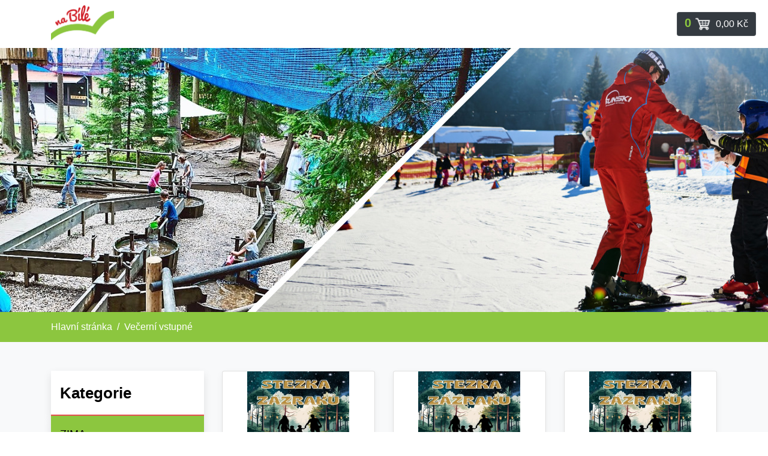

--- FILE ---
content_type: text/html; charset=UTF-8
request_url: https://eshop.nabile.cz/?kat=11-vecerni-vstupne
body_size: 4258
content:
<!doctype html>
<html lang="en">
<head>
	<meta charset="utf-8">
	<meta name="viewport" content="width=device-width, initial-scale=1, shrink-to-fit=no">
	<meta name="description" content="">
	<meta name="author" content="">
			<link rel="icon" type="image/png" href="https://eshop.nabile.cz/assets/images/logo-na-bile.png">
		<title>Večerní vstupné | Na Bílé</title>
		
	<link href="https://eshop.nabile.cz/assets/css/bootstrap.min.css" rel="stylesheet">
<link href="https://eshop.nabile.cz/assets/css/album.css?v=128" rel="stylesheet">
	<link href="https://eshop.nabile.cz/assets/css/eshop_custom.css?v=1768675786" rel="stylesheet">

<link href="https://eshop.nabile.cz/assets/css/kiosek_custom.css?v=1768675786" rel="stylesheet">

<script src="https://code.jquery.com/jquery-1.12.4.min.js" integrity="sha256-ZosEbRLbNQzLpnKIkEdrPv7lOy9C27hHQ+Xp8a4MxAQ=" crossorigin="anonymous"></script>

<link rel="stylesheet" href="https://cdnjs.cloudflare.com/ajax/libs/font-awesome/4.7.0/css/font-awesome.min.css">

<!--  Flatpicker Styles  -->
<link rel="stylesheet" href="https://cdnjs.cloudflare.com/ajax/libs/flatpickr/4.2.3/flatpickr.css">
<link rel="stylesheet" href="https://cdnjs.cloudflare.com/ajax/libs/flatpickr/4.2.3/themes/dark.css">
	<!-- Google Tag Manager --><script>(function(w,d,s,l,i){w[l]=w[l]||[];w[l].push({'gtm.start':new Date().getTime(),event:'gtm.js'});var f=d.getElementsByTagName(s)[0],j=d.createElement(s),dl=l!='dataLayer'?'&l='+l:'';j.async=true;j.src='https://www.googletagmanager.com/gtm.js?id='+i+dl;f.parentNode.insertBefore(j,f);})(window,document,'script','dataLayer','GTM-5CMCTN4');</script><!-- End Google Tag Manager -->
</head>

<body>
<header>
    <div class="collapse bg-dark" id="navbarHeader">
        <div class="container">
            <div class="row">
                <div class="col-lg-9 col-md-8">
                    <h4 class="text-white">Košík</h4>

                    
                    <div class="col-lg-12 col-md-12 col-sm-12 shopping-cart-box">
                                                    <div class="row">
                                <div class="col-lg-12 col-md-12 col-sm-12">
                                    Košík je prázdný
                                </div>
                            </div>
                        
                    </div>
                </div>
                <div class="col-lg-2 col-md-3 col-sm-3 offset-lg-1 offset-md-1">
                    <h4 class="text-white">&nbsp;</h4>
                    <ul class="list-unstyled cart-btn">
                                            </ul>
                </div>
            </div>
        </div>
    </div>
    <div class="navbar navbar-dark box-shadow">
        <div class="container d-flex justify-content-between">
            <a href="https://eshop.nabile.cz/" class="navbar-brand d-flex align-items-center">
									<img src="https://eshop.nabile.cz/assets/images/logo-na-bile.png" class="logo-na-bile">
																            </a>

                        <button class="navbar-toggler bg-dark btn-head-cart" type="button" data-toggle="collapse" data-target="#navbarHeader" aria-controls="navbarHeader" aria-expanded="false" aria-label="Toggle navigation">                
                <div class="header-card-count">0</div>
                <img src="https://eshop.nabile.cz/assets/images/shopping-cart-white.png" class="icon-cart" />
                <small class="header-card-price">0,00 Kč</small>
            </button>
        </div>
    </div>

</header>

<main role="main">
	<section class="text-center header-slide">
		<div class="container">


		</div>
	</section>
			<section class="navigate-box">
			<div class="container">
				<div class="row">
					<div class="col-12 navigate-item"><a href='https://eshop.nabile.cz/'>Hlavní stránka</a>&nbsp;&nbsp;/&nbsp;&nbsp;Večerní vstupné</div>
					<div class="col-12 ">
					</div>
				</div>
				<div class="row">
				</div>
			</div>
		</section>
	
	<div class="album py-5 bg-light">
		<div class="container">
			<div class="row">
									<div class="col-lg-3 col-md-3 col-sm-12 col-xs-12 menu-box-box">
						<div class="menu-box-title">
							Kategorie
						</div>
						<div class="menu-box">
																<a href="https://eshop.nabile.cz/?kat=12-zima" class="menu-item ">
										<div class="menu-div">ZIMA</div>
									</a>
																		<a href="https://eshop.nabile.cz/?kat=7-privatni-lekce-" class="menu-subitem menu-subitem-level-1 ">
											<div class="menu-subdiv menu-subdiv-level-1">Privátní lekce </div>
										</a>
																				<a href="https://eshop.nabile.cz/?kat=8-skupinova-privatni-lekce-" class="menu-subitem menu-subitem-level-1 ">
											<div class="menu-subdiv menu-subdiv-level-1">Skupinové lekce </div>
										</a>
																				<a href="https://eshop.nabile.cz/?kat=8-lyzarske-vybaveni" class="menu-subitem menu-subitem-level-1 ">
											<div class="menu-subdiv menu-subdiv-level-1">Lyžařské vybavení</div>
										</a>
																				<a href="https://eshop.nabile.cz/?kat=9-snowboardove-vybaveni" class="menu-subitem menu-subitem-level-1 ">
											<div class="menu-subdiv menu-subdiv-level-1">Snowboardové vybavení</div>
										</a>
																																		<a href="https://eshop.nabile.cz/?kat=11-leto" class="menu-item ">
										<div class="menu-div">LÉTO</div>
									</a>
																		<a href="https://eshop.nabile.cz/?kat=10-vstupne-" class="menu-subitem menu-subitem-level-1 ">
											<div class="menu-subdiv menu-subdiv-level-1">Celodenní vstupné</div>
										</a>
																				<a href="https://eshop.nabile.cz/?kat=9-3-hodinove-vstupne" class="menu-subitem menu-subitem-level-1 ">
											<div class="menu-subdiv menu-subdiv-level-1">3 hodinové vstupné</div>
										</a>
																				<a href="https://eshop.nabile.cz/?kat=11-vecerni-vstupne" class="menu-subitem menu-subitem-level-1 ">
											<div class="menu-subdiv menu-subdiv-level-1">Večerní vstupné</div>
										</a>
																				<a href="https://eshop.nabile.cz/?kat=10-atrakce" class="menu-subitem menu-subitem-level-1 ">
											<div class="menu-subdiv menu-subdiv-level-1">Tajemný příběh beskydského lesa</div>
										</a>
																															</div>
					</div>
					<div class="col-lg-9 col-md-9 col-sm-12 col-xs-12">
						<div class="row">
            <div class="col-md-4">

                        <a href="https://eshop.nabile.cz/detail/1109" class="cart-item-btn">
                <div class="card mb-4 box-shadow">
                    <div class="card-image">

													<img class="" src="https://mason.nabile.cz/assets/upload/products/images/1109/1753786382-Stezka zázraků (1) (1).png" alt="" style="max-width: 420px; max-height: 420px;" />
						

                    </div>

                    <div class="card-body card-body-list">
                        <h3 class="card-text" title="Stezka Zázraků">
                            STEZKA ZÁZRAKŮ - 1 OSOBA                        </h3>
                        <div class="d-flex justify-content-between align-items-center">
                            <div class="btn-group"></div>
                            <div class="card-price" style="">
                                od 139,00 Kč                            </div>
                        </div>
                    </div>
                </div>
            </a>
        </div>
            <div class="col-md-4">

                        <a href="https://eshop.nabile.cz/detail/287" class="cart-item-btn">
                <div class="card mb-4 box-shadow">
                    <div class="card-image">

													<img class="" src="https://mason.nabile.cz/assets/upload/products/images/287/1753785526-Stezka zázraků (1) (1).png" alt="" style="max-width: 420px; max-height: 420px;" />
						

                    </div>

                    <div class="card-body card-body-list">
                        <h3 class="card-text" title="VEČERNÍ VSTUP 1 DÍTĚ">
                            VEČERNÍ VSTUP 1 DÍTĚ                        </h3>
                        <div class="d-flex justify-content-between align-items-center">
                            <div class="btn-group"></div>
                            <div class="card-price" style="">
                                od 350,00 Kč                            </div>
                        </div>
                    </div>
                </div>
            </a>
        </div>
            <div class="col-md-4">

                        <a href="https://eshop.nabile.cz/detail/1073" class="cart-item-btn">
                <div class="card mb-4 box-shadow">
                    <div class="card-image">

													<img class="" src="https://mason.nabile.cz/assets/upload/products/images/1073/1753785496-Stezka zázraků (1) (1).png" alt="" style="max-width: 420px; max-height: 420px;" />
						

                    </div>

                    <div class="card-body card-body-list">
                        <h3 class="card-text" title="VEČERNÍ VSTUP 2 DĚTI">
                            VEČERNÍ VSTUP 2 DĚTI                        </h3>
                        <div class="d-flex justify-content-between align-items-center">
                            <div class="btn-group"></div>
                            <div class="card-price" style="">
                                od 570,00 Kč                            </div>
                        </div>
                    </div>
                </div>
            </a>
        </div>
            <div class="col-md-4">

                        <a href="https://eshop.nabile.cz/detail/285" class="cart-item-btn">
                <div class="card mb-4 box-shadow">
                    <div class="card-image">

													<img class="" src="https://mason.nabile.cz/assets/upload/products/images/285/1753785386-Stezka zázraků (1) (1).png" alt="" style="max-width: 420px; max-height: 420px;" />
						

                    </div>

                    <div class="card-body card-body-list">
                        <h3 class="card-text" title="VEČERNÍ VSTUP 3 DĚTI">
                            VEČERNÍ VSTUP 3 DĚTI                        </h3>
                        <div class="d-flex justify-content-between align-items-center">
                            <div class="btn-group"></div>
                            <div class="card-price" style="">
                                od 720,00 Kč                            </div>
                        </div>
                    </div>
                </div>
            </a>
        </div>
    
</div>
					</div>
				
			</div>
		</div>
	</div>


</main>

<input type="hidden" class="url" value="https://eshop.nabile.cz/"/>

<footer class="text-muted">
    <div class="container">
        <p class="float-right">
            <a href="#" class="to-up">
                <img class="" src="https://eshop.nabile.cz/assets/images/bila-arrow-up.png" alt="Bílá - nahoru" title="Bílá - nahoru"  />
            </a>
        </p>
        <p>
            <img src="https://eshop.nabile.cz/assets/images/logo.png" title="Mason" alt="Mason" style="height: 30px;">Mason
        </p>
        <br />
        <p class="footer-link">
            <a href="https://eshop.nabile.cz/kontakt">Kontakty</a>
            <a href="https://eshop.nabile.cz/obchodni-podminky">Obchodní podmínky</a>
            <a href="https://eshop.nabile.cz/obchodni-podminky#reklamace">Reklamace a vrácení</a>
            <a href="https://eshop.nabile.cz/obchodni-podminky#ochrana">Ochrana osobních údajů</a>

        </p>
        <!--<p>New to Bootstrap? <a href="../../">Visit the homepage</a> or read our <a href="../../getting-started/">getting started guide</a>.</p>-->
    </div>
</footer>

<div class="popup-background">
    <div class="popup">
        <div class="popup-title"></div>
        <div class="popup-body"></div>
        <div class="popup-footer">
            <button onclick="popupClose();">zavřít</button>
        </div>

    </div>
</div>
<style>
    .popup-background {
        display: none;
        position: fixed;
        width: 100%;
        height: 100%;
        background: #0000007a;
        top: 0px;
        left: 0px;
        z-index: 199;
    }
    .popup {
        display: none;
        position: absolute;
        width: 40%;
        height: 300px;
        background:#fff;
        top: calc(50% - 150px);
        left: 30%;
    }
    .popup .popup-title{ width: 100%; height: 49px; float:left; border-bottom: 1px solid #000; text-align: center; line-height: 49px; }
    .popup .popup-body{ width: 100%; height: 205px; float:left; text-align: center; margin: 10px 0px 0px 0px;}
    .popup .popup-footer{ width: 100%; height: 35px; float:left; }
    .popup .popup-footer button{
        background: #000; width: 100px; height: 34px; text-align: center; color: #fff; 
        border: 1px solid #000; 
        border-bottom: none;
        border-right: none;
        position: absolute; bottom: 0px; right: 0px; cursor:pointer;
    }
    .popup .popup-footer button:hover{background: #fff; color: #000;}

</style>

<script>
    function popupOpen() {
        $(".popup-background").show("fast");
        $(".popup").show("slow");
    }
    function popupClose() {
        $(".popup").hide("fast");
        $(".popup-background").hide("slow");
        popupTitle("");
        popupBody("");
    }
    function popupTitle(txt) {
        $(".popup .popup-title").html(txt);
    }
    function popupBody(txt) {
        $(".popup .popup-body").html(txt);
    }

    function removeCartItem(rowid) {
        /*AJAXAJAXAJAXAJAXAJAXAJAXAJAXAJAXAJAX*/
        var url = $(".url").val();
        $.ajax({
            url: url + '/cart/remove_cart_item/',
            type: 'post',
            data: {'rowid': rowid},
            dataType: 'json',
            success: function (json) {
                $(".cart-item-rowid-" + rowid).remove();
				reloadCartPrice();

				var countRow = $(".cart-item-rowid-items").length;
				if(countRow == 0){
					$(".cart-btn").hide();
					$(".btn-cart-next-step").hide();
				}
            },
            error: function (request, status, error) {
                console.log("error-eshop-cart-remove_cart_item");
            }
        });
        /*AJAXAJAXAJAXAJAXAJAXAJAXAJAXAJAXAJAX*/
    }

    function removeCartAllItem() {
        /*AJAXAJAXAJAXAJAXAJAXAJAXAJAXAJAXAJAX*/
        var url = $(".url").val();
        $.ajax({
            url: url + '/cart/remove_all_cart_item/',
            type: 'post',
            dataType: 'json',
            success: function (json) {
                $(".cart-item-rowid").remove();
				reloadCartPrice();
            },
            error: function (request, status, error) {
                console.log("error-eshop-cart-remove_all_cart_item");
            }
        });
        /*AJAXAJAXAJAXAJAXAJAXAJAXAJAXAJAXAJAX*/
    }

	function changeCartItemCount(newqty, rowid){
		if(newqty != 0){
		/*AJAXAJAXAJAXAJAXAJAXAJAXAJAXAJAXAJAX*/
		var url = $(".url").val();
		$.ajax({
			url: url + '/cart/update_cart_item_count/',
			type: 'post',
			data: {'newqty': newqty, 'rowid': rowid},
			dataType: 'json',
			success: function (json) {
				reloadItemPrice(rowid);
				reloadCartPrice();
			},
			error: function (request, status, error) {
				console.log("error-eshop-cart-update_cart_item_count");
			}
		});
		/*AJAXAJAXAJAXAJAXAJAXAJAXAJAXAJAXAJAX*/
		}else{
			removeCartItem(rowid)
		}
	}

	function reloadItemPrice(rowid){
		/*AJAXAJAXAJAXAJAXAJAXAJAXAJAXAJAXAJAX*/
		var url = $(".url").val();
		$.ajax({
			url: url + '/eshop/ajax_reload_item_price/',
			type: 'post',
			data: {'rowid': rowid},
			dataType: 'json',
			success: function (json) {
				$('.cart-head-price-'+rowid).html(json.itemPrice);
			},
			error: function (request, status, error) {
				console.log("error-eshop-ajax_reload_cart");
			}
		});
		/*AJAXAJAXAJAXAJAXAJAXAJAXAJAXAJAXAJAX*/
	}

	function reloadCartPrice(){
		/*AJAXAJAXAJAXAJAXAJAXAJAXAJAXAJAXAJAX*/
		var url = $(".url").val();
		$.ajax({
			url: url + '/eshop/ajax_reload_cart/',
			type: 'post',
			dataType: 'json',
			success: function (json) {
				$('.header-card-count').html(json.totalItems);
				$('.header-card-price').html(json.totalPrice);
				$('.checkout-price-total').html(json.totalPrice);

			},
			error: function (request, status, error) {
				console.log("error-eshop-ajax_reload_cart");
			}
		});
		/*AJAXAJAXAJAXAJAXAJAXAJAXAJAXAJAXAJAX*/
	}

    $(".cart-item-qty").change(function () {
        var qty = $(this).val();
        var rowId = $(this).data("rowid");
        qty = parseInt(qty);
        if (qty == 0) {
            if (confirm('Nastavením počtu na 0 dojde k smazání položky v košíků.')) {
                updateQty(rowId, qty);
                $(".cart-item-rowid-" + rowId).remove();
            } else {
                $(this).val(1);
                updateQty(rowId, 1);
            }
        } else {
            updateQty(rowId, qty);
        }

    });
    function updateQty(rowId, qty)
    {
        /*AJAXAJAXAJAXAJAXAJAXAJAXAJAXAJAXAJAX*/
        var url = $(".url").val();
        $.ajax({
            url: url + '/cart/update_qty_cart_item/',
            type: 'post',
            data: {'rowid': rowId, 'qty': qty},
            dataType: 'json',
            success: function (json) {
//                $(".cart-item-rowid-" + rowId).remove();
            },
            error: function (request, status, error) {
                console.log("error-eshop-cart-remove_cart_item");
            }
        });
        /*AJAXAJAXAJAXAJAXAJAXAJAXAJAXAJAXAJAX*/
    }



    $(document).ready(function () {
        var idleInterval = setInterval(timerCheckReservation, 15000); // 60000 = 1 minute
        idleTime = 0;
        //Zero the idle timer on mouse movement.
        $(this).mousemove(function (e) {
            idleTime = 0;
        });
        $(this).keypress(function (e) {
            idleTime = 0;
        });

    });

    //after every one minute this function will call          
    function timerCheckReservation() {

        /*AJAXAJAXAJAXAJAXAJAXAJAXAJAXAJAXAJAX*/
        var url = $(".url").val();
        $.ajax({
            url: url + 'eshop/control_eshop_item',
            type: 'post',
//            data: {'value': vl},
            dataType: 'json',
            success: function (json) {
                if (json.isDeleteProduct) {
                    popupOpen();
                    popupTitle("Vaše rezervace vypršela.");
                    popupBody("Tyto produkty byly odstraněny z košíku:<br />"+json.deleteProducts);
                }
            },
            error: function (request, status, error) {
                console.log("error-eshop-eshop-check_is_free_time");
            }
        });
        /*AJAXAJAXAJAXAJAXAJAXAJAXAJAXAJAXAJAX*/
    }
</script>
<!-- Google Tag Manager (noscript) -->

<noscript><iframe src="https://www.googletagmanager.com/ns.html?id=GTM-5CMCTN4"

height="0" width="0" style="display:none;visibility:hidden"></iframe></noscript>

<!-- End Google Tag Manager (noscript) --><script src="https://eshop.nabile.cz/assets/js/vendor/popper.min.js?v=128"></script>
<script src="https://eshop.nabile.cz/assets/js/bootstrap.min.js?v=128"></script>
<script src="https://eshop.nabile.cz/assets/js/vendor/holder.min.js?v=128"></script>

<script src="https://cdnjs.cloudflare.com/ajax/libs/jquery/3.2.1/jquery.min.js"></script>
<!--  Flatpickr  -->
<script src="https://cdnjs.cloudflare.com/ajax/libs/flatpickr/4.2.3/flatpickr.js"></script>
<script src="https://npmcdn.com/flatpickr/dist/l10n/cs.js"></script>

<script src="https://eshop.nabile.cz/assets/js/eshop_custom.js?v=1768675786"></script>

<script>
</script>

</body>
</html>


--- FILE ---
content_type: text/html; charset=UTF-8
request_url: https://eshop.nabile.cz/eshop/check_is_free_time
body_size: 1312
content:

<div style="border:1px solid #990000;padding-left:20px;margin:0 0 10px 0;">

<h4>A PHP Error was encountered</h4>

<p>Severity: Notice</p>
<p>Message:  Undefined index: idproduct</p>
<p>Filename: controllers/Eshop.php</p>
<p>Line Number: 877</p>


	<p>Backtrace:</p>
	
		
	
		
	
		
			<p style="margin-left:10px">
			File: /data/web/virtuals/208448/virtual/www/subdom/eshop/application/controllers/Eshop.php<br />
			Line: 877<br />
			Function: _error_handler			</p>

		
	
		
	
		
			<p style="margin-left:10px">
			File: /data/web/virtuals/208448/virtual/www/subdom/eshop/index.php<br />
			Line: 315<br />
			Function: require_once			</p>

		
	

</div>
<div style="border:1px solid #990000;padding-left:20px;margin:0 0 10px 0;">

<h4>A PHP Error was encountered</h4>

<p>Severity: Notice</p>
<p>Message:  Undefined index: date</p>
<p>Filename: controllers/Eshop.php</p>
<p>Line Number: 879</p>


	<p>Backtrace:</p>
	
		
	
		
	
		
			<p style="margin-left:10px">
			File: /data/web/virtuals/208448/virtual/www/subdom/eshop/application/controllers/Eshop.php<br />
			Line: 879<br />
			Function: _error_handler			</p>

		
	
		
	
		
			<p style="margin-left:10px">
			File: /data/web/virtuals/208448/virtual/www/subdom/eshop/index.php<br />
			Line: 315<br />
			Function: require_once			</p>

		
	

</div>
<div style="border:1px solid #990000;padding-left:20px;margin:0 0 10px 0;">

<h4>A PHP Error was encountered</h4>

<p>Severity: Notice</p>
<p>Message:  Undefined index: variant</p>
<p>Filename: controllers/Eshop.php</p>
<p>Line Number: 880</p>


	<p>Backtrace:</p>
	
		
	
		
	
		
			<p style="margin-left:10px">
			File: /data/web/virtuals/208448/virtual/www/subdom/eshop/application/controllers/Eshop.php<br />
			Line: 880<br />
			Function: _error_handler			</p>

		
	
		
	
		
			<p style="margin-left:10px">
			File: /data/web/virtuals/208448/virtual/www/subdom/eshop/index.php<br />
			Line: 315<br />
			Function: require_once			</p>

		
	

</div>
<div style="border:1px solid #990000;padding-left:20px;margin:0 0 10px 0;">

<h4>A PHP Error was encountered</h4>

<p>Severity: Notice</p>
<p>Message:  Trying to get property 'eshop_sale_type' of non-object</p>
<p>Filename: controllers/Eshop.php</p>
<p>Line Number: 892</p>


	<p>Backtrace:</p>
	
		
	
		
	
		
			<p style="margin-left:10px">
			File: /data/web/virtuals/208448/virtual/www/subdom/eshop/application/controllers/Eshop.php<br />
			Line: 892<br />
			Function: _error_handler			</p>

		
	
		
	
		
			<p style="margin-left:10px">
			File: /data/web/virtuals/208448/virtual/www/subdom/eshop/index.php<br />
			Line: 315<br />
			Function: require_once			</p>

		
	

</div>
<div style="border:1px solid #990000;padding-left:20px;margin:0 0 10px 0;">

<h4>A PHP Error was encountered</h4>

<p>Severity: Notice</p>
<p>Message:  Trying to get property 'id_activity' of non-object</p>
<p>Filename: controllers/Eshop.php</p>
<p>Line Number: 893</p>


	<p>Backtrace:</p>
	
		
	
		
	
		
			<p style="margin-left:10px">
			File: /data/web/virtuals/208448/virtual/www/subdom/eshop/application/controllers/Eshop.php<br />
			Line: 893<br />
			Function: _error_handler			</p>

		
	
		
	
		
			<p style="margin-left:10px">
			File: /data/web/virtuals/208448/virtual/www/subdom/eshop/index.php<br />
			Line: 315<br />
			Function: require_once			</p>

		
	

</div>
<div style="border:1px solid #990000;padding-left:20px;margin:0 0 10px 0;">

<h4>A PHP Error was encountered</h4>

<p>Severity: Warning</p>
<p>Message:  Cannot modify header information - headers already sent by (output started at /data/web/virtuals/208448/virtual/www/subdom/eshop/system/core/Exceptions.php:271)</p>
<p>Filename: core/Common.php</p>
<p>Line Number: 570</p>


	<p>Backtrace:</p>
	
		
	
		
	
		
	
		
	
		
	
		
	
		
	
		
	
		
			<p style="margin-left:10px">
			File: /data/web/virtuals/208448/virtual/www/subdom/eshop/application/models/Job_model.php<br />
			Line: 141<br />
			Function: get			</p>

		
	
		
			<p style="margin-left:10px">
			File: /data/web/virtuals/208448/virtual/www/subdom/eshop/application/controllers/Eshop.php<br />
			Line: 893<br />
			Function: check_time_is_free_for_eshop			</p>

		
	
		
	
		
			<p style="margin-left:10px">
			File: /data/web/virtuals/208448/virtual/www/subdom/eshop/index.php<br />
			Line: 315<br />
			Function: require_once			</p>

		
	

</div><!DOCTYPE html>
<html lang="en">
<head>
<meta charset="utf-8">
<title>Database Error</title>
<style type="text/css">

::selection { background-color: #E13300; color: white; }
::-moz-selection { background-color: #E13300; color: white; }

body {
	background-color: #fff;
	margin: 40px;
	font: 13px/20px normal Helvetica, Arial, sans-serif;
	color: #4F5155;
}

a {
	color: #003399;
	background-color: transparent;
	font-weight: normal;
}

h1 {
	color: #444;
	background-color: transparent;
	border-bottom: 1px solid #D0D0D0;
	font-size: 19px;
	font-weight: normal;
	margin: 0 0 14px 0;
	padding: 14px 15px 10px 15px;
}

code {
	font-family: Consolas, Monaco, Courier New, Courier, monospace;
	font-size: 12px;
	background-color: #f9f9f9;
	border: 1px solid #D0D0D0;
	color: #002166;
	display: block;
	margin: 14px 0 14px 0;
	padding: 12px 10px 12px 10px;
}

#container {
	margin: 10px;
	border: 1px solid #D0D0D0;
	box-shadow: 0 0 8px #D0D0D0;
}

p {
	margin: 12px 15px 12px 15px;
}
</style>
</head>
<body>
	<div id="container">
		<h1>A Database Error Occurred</h1>
		<p>Error Number: 1064</p><p>You have an error in your SQL syntax; check the manual that corresponds to your MariaDB server version for the right syntax to use near 'OR `id_activity` = 544)' at line 4</p><p>SELECT *
FROM `job_registration`
WHERE `start_date` = ' 00:00:00'
AND (`id_activity` =  OR `id_activity` = 544)</p><p>Filename: models/Job_model.php</p><p>Line Number: 141</p>	</div>
</body>
</html>

--- FILE ---
content_type: text/css
request_url: https://eshop.nabile.cz/assets/css/album.css?v=128
body_size: 144
content:
:root {
  --jumbotron-padding-y: 3rem;
}

.jumbotron {
  padding-top: var(--jumbotron-padding-y);
  padding-bottom: var(--jumbotron-padding-y);
  margin-bottom: 0;
  background-color: #fff;
}
@media (min-width: 768px) {
  .jumbotron {
    padding-top: calc(var(--jumbotron-padding-y) * 2);
    padding-bottom: calc(var(--jumbotron-padding-y) * 2);
  }
}

.jumbotron p:last-child {
  margin-bottom: 0;
}

.jumbotron-heading {
  font-weight: 300;
}

.jumbotron .container {
  max-width: 40rem;
}

footer {
  padding-top: 3rem;
  padding-bottom: 3rem;
}

footer p {
  margin-bottom: .25rem;
}

.box-shadow { box-shadow: 0 .25rem .75rem rgba(0, 0, 0, .05); }


--- FILE ---
content_type: text/css
request_url: https://eshop.nabile.cz/assets/css/eshop_custom.css?v=1768675786
body_size: 3293
content:
body{
    font-family: Arial,sans-serif;
}
.logo-na-bile,
.logo-sunski{
    height: 70px;
    /*margin: 15px 0px;*/
}

.navbar{
    padding-top: 0px !important;
    padding-bottom: 0px !important;
}

/*.navbar-dark{
    display: none;
}*/

.header-slide{
    position: relative;
    color: #fff !important;
    background-image: URL('../images/main-img-2.jpg');
    background-position: center center;
    background-repeat: no-repeat;
    background-color: #8cc63f;
    height: 440px;
}

.logo-box{
    position: absolute;
    top: 20px;
    left: 20px;
    width: 133px;
    height: 133px;
    border-radius: 50%;
    border: 10px solid #8cc63f;
    background: #fff;
    margin: auto auto;
}
.logo-box-img{
    width: 86px;
    height: auto;
    margin: 29px auto 0px auto;
}

@media only screen and (max-device-width : 1100px) {

    .header-slide{
        color: #fff !important;
        background-image: URL('../images/main-mobile.jpg');
        background-position: center center;
        background-repeat: no-repeat;
        background-color: #8cc63f;
        height: 500px;
    }

    .logo-box{
        display: none;
    }
}

.btn-head-cart{
    position: absolute;
    top: 20px;
    right: 20px;
    line-height: 20px;
    color: #8cc63f !important;
    font-weight: 600;
    background: #fff;
}
.btn-head-cart small{
    color: #fff !important;
}
.btn-head-cart .reservation-box{
    width: 100%;
    height: 50px;
    font-size:12px;
}
.icon-cart{
    width: 30px;
    height: 30px;
    color: #838487;
}
.shopping-cart-box{
    color: #fff;
}
.header-card-count{
    float: left;
    height: 28px;
    line-height: 27px;
    margin: 0px 5px 0px 0px;
}
.header-card-price{
    color: #fff;
}
.cart-item-rowid{
    margin: 0px 0px 3px 0px;
    border-bottom: 1px solid #fff;
}
.cart-item-rowid input{
    width: 80px;
    height: 25px;  
    border: none;
}
.btn-cart-item-remove{
    width: 25px;
    height: 25px;
    line-height: 25px;
    padding: 0px 0px 0px 0px;
    margin: -5px 0px 0px 0px;
}
.cart-function-btn{
    width: 100%;
    margin: 0px 0px 5px 0px;
    padding: 2px 0px;
}
.card-image{
    width: 100%;
    /*height: 258px;*/    
    position: relative;
    overflow: hidden;
	text-align: center;
}
    .card-image img{
        width: auto;
		margin: 0px auto 0px auto;
        height: 170px;
}
.card-body{
    padding: 1.25rem 0px !important;
}
.card-body-list{
    height: 145px !important;
    padding: 1rem !important;
}
.card-body-list .card-text{ font-size: 1.25rem !important; line-height: 1.2 !important; }

.card-body-list .d-flex{
    bottom: 1rem;
    position: absolute;
    width: calc(100% - 2.5rem);
}
.card-body-list .card-price{
    float: right;
}
.cart-item-btn{
    color: #000;
}
.cart-item-btn:hover{
    color: #000;
    text-decoration: none;
}
.cart-item-btn:hover .card-body-list {
    background: #8cc63f30;
}

@media screen and (max-width: 991px) {
    .cart-head-name{
        width: 50%;
        overflow: hidden; 
        white-space: nowrap;
        text-overflow: ellipsis;
    }
    .cart-head-qty{
        width: 20%;
    }
    .cart-head-price{
        width: 30%;
    }
    .cart-head-remove{
        width: 100%;
        text-align: right;
    }
    .cart-head-rent-detail{
        display: none;
    }
}
/*==================S:checkout=====================*/
.checkout-cart-line{
    width: 100%;
    height: 50px;
    background: #8cc63f;
    margin: 0px 0px 30px 0px;
    text-align: center;
}
.step{
    width: 25%;
    height: 50px;
    line-height: 50px;
    text-align: center;
    float: left;
}
.step-active{
    background: #76b91d;
}
.step .number{
    margin: 5px 5px 5px 0px;
    width: 40px;
    height: 40px;
    line-height: 40px;
    background: RGBA(255,255,255,0.5);
    border-radius: 20px;
    display: inline-block;
}

@media screen and (max-width: 991px) {
    .checkout-cart-line .step span{
        display: none;
    }
}

.checkout-box{
    color: #000;
}
.checkout-box hr{
    width: 100%;
    height: 1px;
    background: #343a40;    
}
.checkout-box .cart-item-rowid{
    margin: 5px 0px 5px 0px;
    padding: 0px 0px 5px 0px;
    border-bottom: 1px solid #000;
}
.checkout-transport-box, 
.checkout-ship-box{
    border-radius: 10px;
    border: 1px solid #343a40;
    margin: 0px 0px 20px 0px;
}
.checkout-transport-box ul, 
.checkout-ship-box ul{
    margin: 10px 0px 10px 20px;
    padding: 0px 0px 0px 0px;
}
.checkout-transport-box ul li label, 
.checkout-ship-box ul li label{
    margin: 3px 0px 3px 0px;
    padding: 0px 0px 0px 0px;
}
.btn-cart-prev-step{
    float: left;
}
.btn-cart-next-step{
    float: right;
}

.checkout-box hr {
    width: 100%;
    height: 1px;
    background: #343a40;
}

@media screen and (max-width: 991px) {

    .cart-checkout-row{
        margin: 0px;
        padding: 0px;
    }

    .cart-checkout-name{
        margin: 0px;
        padding: 0px;
        overflow: hidden; 
        white-space: nowrap;
        text-overflow: ellipsis;
        font-size: 14px;
    }
    .cart-checkout-qty{
        text-align: center;
        margin: 0px;
        padding: 0px;
        font-size: 14px;
    }
    .cart-checkout-reservation{
        margin: 0px;
        padding: 0px;
        font-size: 14px;
        text-align: center;
    }
    .cart-checkout-subtotal{
        margin: 0px;
        padding: 0px;
        text-align: right;
        font-size: 14px;
        text-align: center;
    }
    .cart-checkout-remove{
        margin: 0px;
        padding: 0px;
    }
}
/*==================K:checkout=====================*/

/*==================S:rekapitulace=====================*/
.recapitulation-item{
    width: 95%;
    margin: 0px 0px 0px 5%;
}
.recapitulation-name,
.recapitulation-name-ship,
.recapitulation-name-pay{
    float:left;
    width: 70%;
    text-align: left;
}
.recapitulation-price,
.recapitulation-price-ship,
.recapitulation-price-pay{
    float:left;
    width: 30%;
    text-align: right;
}
.recapitulation-label-ship,
.recapitulation-label-pay{
    float:left;
    width: 100%;
    font-weight: 600;
    text-align: left;
    margin: 10px 0px 0px 0px;
}

.recapitulation-name-total{
    float:left;
    width: 70%;
    font-weight: 600;
    text-align: left;
    margin: 10px 0px 0px 0px;
}
.recapitulation-price-total{
    float:left;
    width: 30%;
    font-weight: 600;
    text-align: right;
    margin: 10px 0px 0px 0px;
}

/*==================K:rekapitulace=====================*/

.form-label{
    width: 100%;
    font-weight: 600;
    text-transform: uppercase;
    margin: 0px 0px 0px 0px;
}
.form-label.variant span{
	text-transform: none;
	font-weight: 400;
	font-size: 14px;
}
.form-select{
    width: 100%;
    color: #838487;
    border-color: #c9cbd2;
    margin: 0px 0px 15px 0px;
    border: 2px solid;
    padding: 0.493em 1.1em;
    padding-right: 3em !important;
    -webkit-box-sizing: border-box;
    -moz-box-sizing: border-box;
    -ms-box-sizing: border-box;
    box-sizing: border-box;
}

.all-rent{
    display:none;
}
.validation-error{
    color: #f00;
    font-weight: 600;
    margin: 0px 0px 20px 0px;
}
.validation-error p{
    padding: 0px 0px 0px 0px;
    margin: 0px 0px 0px 0px;
    font-size: 14px;
}
.check-result{
    color: #f00;
    font-weight: 600;
    font-size: 16px;
    padding: 10px 0px 25px 0px;
}
.btn-free-times{
    display: none;
}

.to-up,
.to-up:hover{
    color: #fff;
    width: 45px;
    height: 45px;
    line-height: 42px;
    border-radius: 50%;
    background: #55646c;
    display: block;
    font-size: 12px;
    text-transform: uppercase;
    text-decoration: none;
    text-align: center;
    transition: 0.4s;
}
.to-up:hover{
    background: #8cc63f;
}

.to-up img{
    width: 30px;
    height: auto;
}

.btn-success {
    color: #fff;
    background-color: #8cc63f !important;
    border-color: #76b91d !important;
    transition: 0.4s !important;
}

.footer-link{
    text-align: center;
}
.footer-link a{
    font-size: 14px;
    padding: 0px 10px;
    color: #6c757d;
}
.footer-link a:hover{
    text-decoration: underline;
}
/*======================================*/
.navigate-box{
    width: 100%;
    height: 50px;
    line-height: 50px;
    background: #8cc63f;
    font-size: 1rem;
    font-weight: 400;
    color: #fff;
}
.navigate-box a{
    color: #fff;
}
.navigate-box a:hover{
    text-decoration: underline;
}
/*======================================*/

.menu-box-box{
    /*background: #fff;*/
    /*padding: 0px 0px 0px 0px;*/
    margin: 0px 0px 15px 0px !important;
}

.menu-box-title{
    /*background: #8cc63f;*/
    background: #fff;
    float: left;
    width: 100%;
    height: 75px;
    line-height: 75px;
    padding: 0px 15px 0px 15px;
    color: #000;
    font-size: 1.6rem;
    font-weight: 700;
    border-bottom: 2px solid #e75152;
    box-shadow: 0 6px 13px rgba(0,0,0,.1);
}
.menu-box{
    background: #fff;
    width: 100%;
    height: auto;
    float: left;
    padding: 0px 0px 15px 0px;
    box-shadow: 0 6px 13px rgba(0,0,0,.1);
}
.menu-box .menu-item{
	width: 100%;
	height: 60px;
	float: left;
	background: #8cc63f;
}
.menu-box .menu-subitem{
	width: 100%;
	height: 40px;
	float: left;
	border-bottom: 1px solid #fff;
}
.menu-box .menu-item .menu-div{
	float: left;
	width: 100%;
	height: 60px;
	line-height: 60px;
	padding: 0px 15px;
	color: #000;
	font-size: 1.1rem;
	font-weight: 400;
	text-decoration: none;
	transition: 0.4s;
	/*font-family: Arial,sans-serif;*/
}
.menu-box .menu-subitem .menu-subdiv{
	float: left;
	width: 100%;
	height: 40px;
	line-height: 40px;
	padding: 0px 5px 0px 10px;
	color: #000;
	font-size: 1.0rem;
	font-weight: 400;
	text-decoration: none;
	transition: 0.4s;
	/*font-family: Arial,sans-serif;*/
}
.menu-box .menu-subitem .menu-subdiv-level-2{
	float: left;
	width: 100%;
	height: 40px;
	line-height: 40px;
	padding: 0px 5px 0px 25px;
	color: #000;
	font-size: 1.0rem;
	font-weight: 400;
	text-decoration: none;
	transition: 0.4s;
	/*font-family: Arial,sans-serif;*/
}
.menu-box .menu-subitem-level-1{
	-webkit-box-shadow: inset 0px 15px 20px -20px rgba(0,0,0,0.75);
	-moz-box-shadow: inset 0px 15px 20px -20px rgba(0,0,0,0.75);
	box-shadow: inset 0px 15px 20px -20px rgba(0,0,0,0.75);
}

.menu-box .menu-item:hover .menu-div,
.menu-box .menu-item.active .menu-div,
.menu-box .menu-subitem:hover .menu-subdiv,
.menu-box .menu-subitem.active .menu-subdiv,
.menu-box .menu-subitem:hover .menu-subdiv-level-2,
.menu-box .menu-subitem.active .menu-subdiv-level-2{
    background: #8cc63f;
    color: #fff;
}
.covid-safety{
    text-align: center;
}
.covid-safety img{
    margin: 50px 0px 0px 0px;
    width: 60%;
}

.contact,
.contact-map{
    width: 100%;
    float: left;
}
.contact{
    margin: 0px 0px 50px 0px;
}
.contact a,
.contact a:hover{
    color: #000;
    text-decoration: underline;
}
.contact-map img{
    width: 100%;
}

.skill-description{
    display: none;
}
.delete-item{
    text-decoration: line-through;
}

/*=====================================*/
/*S:sail box*/

.sail-box{
    width: 100%;
    float: left;
    margin: 0px 0px 0px 0px;
}

.sail-box .line-label{
    width: 100%;
    height: 40px;
    border: 1px solid #55646c;
    float: left;
}
.sail-box .line-label .day-label{
    width: 14%;
    height: 40px;
    background: #fff;
    float: left;
}
.sail-box .line-label .hour-10-label,
.sail-box .line-label .hour-11-label{
    width: 43%;
    height: 40px;
    line-height: 40px;
    background: #55646c;
    color: #fff;
    float: left;
    text-align: center
}
.sail-box .line{
    width: 100%;
    height: 40px;
    float: left;
}
.sail-box .line .day{
    width: 8%;
    height: 40px;
    line-height: 40px;
    color: #fff;
    background: #55646c;
    float: left;
    text-align: center;
    font-size: 14px;
    padding: 0px 0px 0px 0px;
    border-bottom: 1px solid #ec5959;
}
.sail-box .line .hour-later{
    width: 86%;
    height: 40px;
    line-height: 40px;
    text-align: center;
    background: #9ca5aa;
    color: #fff;
    float: left;
    border-bottom: 1px solid #ec5959;
    border-right: 1px solid #ec5959;
}


.sail-box .line .hour-line{
    width: 92%;
    height: 40px;
    float: left;
}

.sail-box .line .hour-1{    width: 92%;}
.sail-box .line .hour-2{    width: 46%;}
.sail-box .line .hour-3{    width: 30.666%;}
.sail-box .line .hour-4{    width: 23%;}
.sail-box .line .hour-5{    width: 18.4%;}
.sail-box .line .hour-6{    width: 15.333%;}
.sail-box .line .hour-7{    width: 13.142%;}
.sail-box .line .hour-8{    width: 11.5%;}
.sail-box .line .hour-9{    width: 10.223%;}
.sail-box .line .hour-10{    width: 9.2%;}
.sail-box .line .hour-11{    width: 8.36%;}
.sail-box .line .hour-12{    width: 7.667%;}
.sail-box .line .hour-13{    width: 7.076%;}
.sail-box .line .hour-14{    width: 6.571%;}


.sail-box .line .hour-line .hour-1{    width: 100%;}
.sail-box .line .hour-line .hour-2{    width: 50%;}
.sail-box .line .hour-line .hour-3{    width: 33.334%;}
.sail-box .line .hour-line .hour-4{    width: 25%;}
.sail-box .line .hour-line .hour-5{    width: 20%;}
.sail-box .line .hour-line .hour-6{    width: 16.667%;}
.sail-box .line .hour-line .hour-7{    width: 14.286%;}
.sail-box .line .hour-line .hour-8{    width: 12.5%;}
.sail-box .line .hour-line .hour-9{    width: 11.111%;}
.sail-box .line .hour-line .hour-10{    width: 10%;}
.sail-box .line .hour-line .hour-11{    width: 9.091%;}
.sail-box .line .hour-line .hour-12{    width: 8.334%;}
.sail-box .line .hour-line .hour-13{    width: 7.692%;}
.sail-box .line .hour-line .hour-14{    width: 7.143%;}


.sail-box .line .hour{
    height: 40px;
    background: #fff;
    float: left;
    border-bottom: 1px solid #ec5959;
}
.sail-box .line .hour-10{
    /*border-right: 1px solid #ec5959;*/
}
.sail-box .line .hour-11{
    /*border-left: 1px solid #ec5959;*/
}
.sail-box .line .hour .minute{
    width: 50%;
    height: 40px;
    border-right: 1px solid #ec5959;        
    float: left;
    position: relative;
    line-height: 1.1;
}
.sail-box .line .hour .minute-100{
    width: 100%;
    height: 40px;
}
.sail-box .line .hour .minute:first-child{
    /*border-left: 1px solid #ec5959;*/      
}
.sail-box .line .hour .minute .time,
.sail-box .line .hour .minute .sel,
.sail-box .line .hour .minute .selected,
.sail-box .line .hour .minute .occupied,
.sail-box .line .hour .minute .occupied-show{
    text-align: center;
    width: 100%;
    height: 100%;
}  
.sail-box .line .hour .minute .time{        
    color: #000;
    text-align: center;
    font-size: 12px;
    position: absolute;
    top: 0px;
    left: 0px;
    line-height: 40px;
    padding: 0px 0px 0px 0px;
    z-index: 50;
}
.sail-box .line .hour .minute-100 .time{
    line-height: 40px;
}
.sail-box .line .hour .minute .sel{
    line-height: 40px;
    display: none;
    color: #fff;
    background: #ec5959;
    position: absolute;
    top: 0px;
    left: 0px;
    z-index: 80;
    font-size: 14px;
}
.sail-box .line .hour .minute-100 .sel{
    line-height: 40px;
}
.sail-box .line .hour .minute:hover .sel{
    display: block;
    cursor: pointer;
}
.sail-box .line .hour .minute .selected,
.sail-box .line .hour .minute .occupied,
.sail-box .line .hour .minute .occupied-show{
    display: none;
    color: #fff;
    background: #ec5959;
    position: absolute;
    top: 0px;
    left: 0px;
    z-index: 100;
    font-size: 12px;
    padding: 8px 0px 0px 0px;
    height: 39px;
    line-height: 1.1;
}
.sail-box .line .hour .minute .selected{
	line-height: 1.1;
}

.sail-box .line .hour .minute-100 .selected,
.sail-box .line .hour .minute-100 .occupied,
.sail-box .line .hour .minute-100 .occupied-show{
/*    height: 19px;
    line-height: 19px;*/
    padding: 0px;
    color: #737070;
}
.sail-box .line .hour .minute .occupied,
.sail-box .line .hour .minute .occupied-show{
    background: #9ca5aa;
}
.sail-box .line .hour .minute .occupied.show,
.sail-box .line .hour .minute .occupied-show{
    display: block;
}





@media screen and (max-width: 991px) {
    .sail-box-date{
        width: 100%;
        height: auto;
    }
    .sail-box-date a{
        width: 100%;
    }
    .sail-box-date a div{
        width: 100%;
        margin: 0px 0px 0px 0px;
    }
 
    .sail-box-date form{
        width: 100%;
    }
    .sail-box-date form input{
        width: 100%;
        padding: 0px 0px 0px 0px;
        margin: 0px 0px 0px 0px;
    }    
    
.sail-box{
    margin: 0px 0px 10px 0px;
}

.sail-box .line-label .day-label{
    width: 100%;
}
.sail-box .line-label .hour-10-label,
.sail-box .line-label .hour-11-label{
    width: 100%;
}
.sail-box .line{
    width: 100%;
    height: auto;
}
.sail-box .line .day{
    width: 100%;
}
.sail-box .line .hour-later{
    display: none
}
.sail-box .line .hour-10,
.sail-box .line .hour-11{
    width: 100%;
}
.sail-box .line .hour .minute:first-child{
    border-left: 1px solid #ec5959;
}
    
}
/*K::sail box*/
/*=====================================*/


.eshop-planing-box{
	background: rgb(248,249,250);
	background: linear-gradient(180deg, rgba(248,249,250,1) 0%, rgba(255,255,255,1) 30%);
	margin: 0px 0px 10px 0px;
}
.eshop-planing-name{
	width: 100%;
	font-weight: 600;
	margin: 20px 0px 20px 0px;
	padding: 0px 0px 0px 15px;
	border-bottom: 2px solid #000;
	height: 40px;
	display: flex;
	box-sizing: border-box;
}
.eshop-planing-name .title-box{
	width: 20%;
	height: 40px;
	line-height: 40px;
	text-transform: uppercase;
}
.eshop-planing-name .description-box{
	width: 75%;
	height: 40px;
}
.eshop-planing-name .description-box div{
	width: 33%;
	height: 20px;
	line-height: 20px;
	float: left;
	font-size: 14px;
	font-weight: 400;
}
.eshop-planing-part-left{
	width: 30%;
}
.eshop-planing-name .close-box{
	width: 5%;
	height: 40px;
	line-height: 40px;
	text-align: center;
	background: #000;
	color: #fff;
	display: none;
	cursor: pointer;
}
.eshop-planing-part-right{
	width: 70%;
	display: flex;
	box-sizing: border-box;
}
.eshop-planing-part-right ul{
	padding: 20px 0px 0px 0px;
}
.eshop-planing-part-full{
	width: 100%;
}
.btn-planing-next-lesson{
	margin: 10px 0px 30px 0px;
	float: right;
}


--- FILE ---
content_type: text/css
request_url: https://eshop.nabile.cz/assets/css/kiosek_custom.css?v=1768675786
body_size: 773
content:
.logo-na-bile{
    height: 70px;
    /*margin: 15px 0px;*/
}

/*.header-slide{
    color: #fff !important;
    background-image: URL('../images/main4.jpg');
    background-position: center center;
    background-repeat: no-repeat;
    background-color: #8cc63f;
    height: 500px;
}

.logo-box{
    width: 200px;
    height: 200px;
    border-radius: 50%;
    border: 10px solid #8cc63f;
    background: #fff;
    margin: auto auto;
}
.logo-box-img{
    width: 130px;
    height: auto;
    margin: 45px auto 0px auto;
}

@media only screen and (max-device-width : 1100px) {

    .header-slide{
        color: #fff !important;
        background-image: URL('../images/main-mobile.jpg');
        background-position: center center;
        background-repeat: no-repeat;
        background-color: #8cc63f;
        height: 500px;
    }

    .logo-box{
        display: none;
    }
}*/

.form-label{
    width: 100%;
    font-weight: 600;
    text-transform: uppercase;
    margin: 0px 0px 0px 0px;
}
.form-select{
    width: 100%;
    color: #838487;
    border-color: #c9cbd2;
    margin: 0px 0px 15px 0px;
    border: 2px solid;
    padding: 0.4em 0.4em;
    padding-right: 3em !important;
    -webkit-box-sizing: border-box;
    -moz-box-sizing: border-box;
    -ms-box-sizing: border-box;
    box-sizing: border-box;
}

.all-rent{
    display:none;
}
.validation-error{
    color: #f00;
    font-weight: 600;
    margin: 0px 0px 20px 0px;
}
.validation-error p{
    padding: 0px 0px 0px 0px;
    margin: 0px 0px 0px 0px;
    font-size: 14px;
}
.check-result{
    color: #f00;
    font-weight: 600;
    font-size: 16px;
    padding: 10px 0px 25px 0px;
}

.number_job{
    padding: 0px 0px 0px 15px;
    width: 100%;
    height: 100px;
    font-size: 44px;
    color: #000;
}

/*=============S:vypis vyhledaných hodin=================*/
.find-job-box{
    width: 96%;
    padding: 10px 2% 10px 2%;
    height: auto;
    background: #f7f7f7;
    display: inline-block;
}
.find-job-box .name{
    width: 100%;
    height: 30px;
    line-height: 30px;
    /*border-bottom: 1px solid #6c757d;*/
    font-size: 16px;
    font-weight: 600;
}    
.find-job-box .title{
    width: 100%;
    height: 40px;
    line-height: 40px;
    border-bottom: 1px solid #6c757d;
    font-size: 18px;
    font-weight: 900;
}        
.find-job-box .description{
    width: 70%;
    height: auto;
    min-height: 100px;
    font-size: 12px;
    font-weight: 400;
    float: left;
}     
.find-job-box .description .item{
    width: 100%;
    height: 25px;
    line-height: 25px;
    font-size: 14px;
    font-weight: 600;
}
.find-job-box .description .item label{
    width: 100px;
    text-align: right;
    margin: 0px 5px 0px 0px;
    font-weight: 400;
}
.find-job-box .buttons{
    width: 30%;
    height: auto;
    min-height: 100px;
    float: left;
}     
.find-job-box .buttons .btn-print,
.find-job-box .buttons .btn-pay{
    width: 100px;
    height: 100px;
    margin: 5px 0px 0px 5px;
    float: right;
    text-align: center;
    white-space: pre-wrap;
    line-height: 1.2;
}
/*=============K:vypis vyhledaných hodin=================*/


--- FILE ---
content_type: application/javascript
request_url: https://eshop.nabile.cz/assets/js/eshop_custom.js?v=1768675786
body_size: 4452
content:
$(document).ready(function () {
	var variant = $("#variant").val();
	var timeFrom = $(".time-from").val();
	setTimeFrom(variant, timeFrom);
	// checkVariant();

	openSchoolProductDetail()

	// datum
	flatpickr("#date", {
		enableTime: false,
		dateFormat: "Y-m-d",
		firstDayOfWeek: 1,
		locale: "cs",
		minDate: "<?php echo $availableFrom; ?>" //TODO - opravit
	});
});

$(".product-variant").change(function () {
	var variant = $("#variant").val();
	var timeFrom = $(".time-from").val();
	setTimeFrom(variant, timeFrom);
	prepocitaniJednotek();
});

$(".time-from").change(function () {
	var variant = $("#variant").val();
	var timeFrom = $(this).val();
	console.log("změna");
	setTimeFrom(variant, timeFrom);
});

$(".date").change(function () {


	/*AJAXAJAXAJAXAJAXAJAXAJAXAJAXAJAXAJAX*/
	var url = $(".url").val();
	var idProduct = $(".id_product").val();
	var date = $(this).val();
	// alert(idProduct);
	$.ajax({
		url: url + 'eshop/ajax_product_price',
		type: 'post',
		data: {
			'idproduct': idProduct,
			'date': date
		},
		dataType: 'json',
		success: function (json) {
			$(".product-variant").html(json.html);
		},
		error: function (request, status, error) {
			console.log("error-eshop-ajax_product_price");
		}
	});
	/*AJAXAJAXAJAXAJAXAJAXAJAXAJAXAJAXAJAX*/

	checkIsFreeTime();
});

function setTimeFrom(variant, timeFrom) {
	if($('.price-variant').length){
		var unit = $(".price-variant-" + variant).data("unit");
	}else{
		var unit = $(".price-" + variant).data("unit");
	}
	unit = unit + "0";
	unit = unit.replace(".", "");
	if(unit == '150'){
		unit = '130';
	}else if(unit == '250'){
		unit = '230';
	}else if(unit == '350'){
		unit = '330';
	}
	var newTimeTo = parseFloat(unit) + parseFloat(timeFrom);
	newTimeTo = newTimeTo.toString();
	// if (newTimeTo.indexOf('60') !== -1) {
	// 	var newTimeTo2 = parseFloat(newTimeTo) + 40;
	// 	newTimeTo = newTimeTo2.toString();
	// }

	if (newTimeTo.length > 3) {
		$(".time-to").val(newTimeTo);
	} else {
		$(".time-to").val("0" + newTimeTo);
	}

	zmenaVarianty();
	checkIsFreeTime();
}

function checkIsFreeTime() {

	var idProduct = $(".id_product").val();
	var idLocation = $(".id_location").val();
	var date = $(".date").val();
	var variant = $("#variant").val();
	var unit = $(".price-" + variant).data("unit");

	var timeFrom = $(".time-from").val();
	var timeTo = $(".time-to").val();
	$(".instruktor").html("");

	/*AJAXAJAXAJAXAJAXAJAXAJAXAJAXAJAXAJAX*/
	var url = $(".url").val();
	$.ajax({
		url: url + 'eshop/check_is_free_time',
		type: 'post',
		data: {
			'idproduct': idProduct,
			'idlocation': idLocation,
			'date': date,
			'variant': variant,
			'unit': unit,
			'timefrom': timeFrom,
			'timeto': timeTo
		},
		dataType: 'json',
		success: function (json) {
			$(".instruktor").html(json.option);
			if ($('.first-instructor').length > 0) {
				$('.first-instructor').val(json.firstInstructor);
			}
			if (!json.isAvailableInstructor) {
				$(".check-result").html("Pro Váš zvolený termín není dostupný instruktor.");
				$(".btn-free-times").show();
			} else {
				$(".check-result").html(" ");
				$(".btn-free-times").hide();
			}
		},
		error: function (request, status, error) {
			console.log("error-eshop-eshop-check_is_free_time");
		}
	});
	/*AJAXAJAXAJAXAJAXAJAXAJAXAJAXAJAXAJAX*/
}

$(".rent-equipment").change(function () {
	var rent = $(this).val();
	var numb = $(this).data("equipmentnumb");

	if (rent == "1") {
		$(".kind-equipment-box-" + numb).show();
		$(".kind-equipment-" + numb).val("0");
	} else {
		$(".all-rent-" + numb).hide();
	}
});
$(".kind-equipment").change(function () {
	var kind = $(this).val();
	var numb = $(this).data("equipmentnumb");
	if (kind == "ski") {
		$(".snb-equipment-box-" + numb).hide();
		$(".ski-equipment-box-" + numb).show();
		$(".ski-equipment-").val("0");
	} else if (kind == "snb") {
		$(".ski-equipment-box-" + numb).hide();
		$(".snb-equipment-box-" + numb).show();
		$(".snb-equipment-").val("0");
	} else {
		$(".ski-equipment-box-" + numb).hide();
		$(".snb-equipment-box-" + numb).hide();
	}
	$(".rent-height-box-" + numb).hide();
	$(".rent-strong-box-" + numb).hide();
	$(".rent-size-box-" + numb).hide();
	$(".rent-helmet-box-" + numb).hide();
	$(".rent-wand-box-" + numb).hide();
});


$(".ski-equipment").change(function () {
	var eq = $(this).val();
	var numb = $(this).data("equipmentnumb");
	if (eq == "10") {
		$(".rent-height-box-" + numb).show();
		$(".rent-strong-box-" + numb).show();
		$(".rent-size-box-" + numb).show();
		$(".rent-helmet-box-" + numb).show();
		$(".rent-wand-box-" + numb).show();
	} else if (eq == "11") {
		$(".rent-height-box-" + numb).show();
		$(".rent-strong-box-" + numb).show();
		$(".rent-size-box-" + numb).show();
		$(".rent-helmet-box-" + numb).show();
		$(".rent-wand-box-" + numb).show();
	} else if (eq == "12") {
		$(".rent-height-box-" + numb).hide();
		$(".rent-strong-box-" + numb).hide();
		$(".rent-size-box-" + numb).show();
		$(".rent-helmet-box-" + numb).show();
		$(".rent-wand-box-" + numb).show();
	} else {
		$(".rent-height-box-" + numb).hide();
		$(".rent-strong-box-" + numb).hide();
		$(".rent-size-box-" + numb).hide();
		$(".rent-helmet-box-" + numb).hide();
		$(".rent-wand-box-" + numb).hide();
	}
});
$(".snb-equipment").change(function () {
	var eq = $(this).val();
	var numb = $(this).data("equipmentnumb");
	if (eq == "20") {
		$(".rent-height-box-" + numb).show();
		$(".rent-size-box-" + numb).show();
		$(".rent-helmet-box-" + numb).show();
	} else if (eq == "21") {
		$(".rent-height-box-" + numb).show();
		$(".rent-size-box-" + numb).hide();
		$(".rent-helmet-box-" + numb).show();
	} else if (eq == "22") {
		$(".rent-height-box-" + numb).hide();
		$(".rent-size-box-" + numb).show();
		$(".rent-helmet-box-" + numb).show();
	} else {
		$(".rent-height-box" + numb).hide();
		$(".rent-strong-box-" + numb).hide();
		$(".rent-size-box-" + numb).hide();
		$(".rent-helmet-box-" + numb).hide();
		$(".rent-wand-box-" + numb).hide();
	}
});


function showDescription(id) {
	$(".skill-description").hide();
	$(".skill-description-" + id).show();
}

function showInstructorsSail() {
	var date = $(".date").val();
	var idProduct = $(".id_product").val();
	var idActivity = $(".id_activity").val();
	var idLocation = $(".id_location").val();


	/*AJAXAJAXAJAXAJAXAJAXAJAXAJAXAJAXAJAX*/
	var url = $(".url").val();
	$.ajax({
		url: url + 'eshop/ajax_get_instructor_sail',
		type: 'post',
		data: {'idproduct': idProduct, 'date': date, 'idactivity': idActivity, 'idlocation': idLocation},
		dataType: 'json',
		success: function (json) {
			$(".sail-box").html(json.html);
			$(".sail-box").css("border-top", "1px solid #ec5959");
			$(".sail-box").css("margin", "1.5rem 0px 50px 0px");
		},
		error: function (request, status, error) {
			console.log("error-eshop-ajax_get_instructor_sail");
		}
	});
	/*AJAXAJAXAJAXAJAXAJAXAJAXAJAXAJAXAJAX*/
}

function showCalendar() {
	var selDate = $(".select-date").val();
	var selVariant = $(".product-variant-stock option:selected").val();

	/*AJAXAJAXAJAXAJAXAJAXAJAXAJAXAJAXAJAX*/
	var url = $(".url").val();
	$.ajax({
		url: url + 'eshop/ajax_product_calendar',
		type: 'post',
		data: {'variant': selVariant, 'date': selDate},
		dataType: 'json',
		success: function (json) {

			$(".calendar-box").html(json.html);

			$('.flatpickr').flatpickr("#select-date", {
				enableTime: false,
				dateFormat: "Y-m-d",
				firstDayOfWeek: 1,
				locale: "cs",
				minDate: '"' + json.today + '"'
			});

		},
		error: function (request, status, error) {
			console.log("error-eshop-ajax_get_instructor_sail");
		}
	});
	/*AJAXAJAXAJAXAJAXAJAXAJAXAJAXAJAXAJAX*/
}

function selectRentDay(day, hour) {
	$(".minute .occupied").css("display", "none");
	$("." + day + " ." + hour + " .minute .occupied").show();
	$("." + day + " ." + hour + " .minute .occupied").html("vybráno");

	$(".time").val(hour + "59");
	$(".date").val(day);

	var variant = parseInt($(".product-variant option:selected").data("unit"));

	for (i = 0; i < variant; i++) {
		hour = hour.toString().padStart(2, '0');
//        console.log(i + "->" + "." + day + " ." + hour + " .minute .occupied");
		$("." + day + " ." + hour + " .minute .occupied").show();
		$("." + day + " ." + hour + " .minute .occupied").html("vybráno");
		hour++;
	}

	$(".hour .minute .occupied").hide();
	$("." + day + " ." + hour + " .minute .occupied").show();
//    $("." + day + " ." + hour + " .minute .occupied").html("vybráno");

	$(".select-reservation-date").val(day);
	$(".select-reservation-time").val(hour + "59");

//    var selVariant = $(".product-variant-stock option:selected").val();
	var selVariant = $(".product-variant-unit option:selected").data("unit");
	selVariant = parseInt(selVariant);

	var i;
	for (i = 0; i < (selVariant - 1); i++) {
		hour = parseInt(hour);
		hour = hour + 1;
		hour = pad(hour, 2);
		$("." + day + " ." + hour + " .minute .occupied").show();
	}
}

function changeSelectDay(selDate) {
	var selVariant = $(".product-variant-stock option:selected").val();

	/*AJAXAJAXAJAXAJAXAJAXAJAXAJAXAJAXAJAX*/
	var url = $(".url").val();
	$.ajax({
		url: url + 'eshop/ajax_product_calendar',
		type: 'post',
		data: {'variant': selVariant, 'date': selDate},
		dataType: 'json',
		success: function (json) {
			$(".calendar-box").html(json.html);

			$('.flatpickr').flatpickr("#select-date", {
				enableTime: false,
				dateFormat: "Y-m-d",
				firstDayOfWeek: 1,
				locale: "cs",
				minDate: '"' + json.today + '"'
			});
		},
		error: function (request, status, error) {
			console.log("error-eshop-ajax_get_instructor_sail");
		}
	});
	/*AJAXAJAXAJAXAJAXAJAXAJAXAJAXAJAXAJAX*/
}

function pad(str, max) {
	str = str.toString();
	return str.length < max ? pad("0" + str, max) : str;
}

// function checkVariant()
// {
// 	if($("#variant").length){
// 		var number = $(".btn-planing-next-lesson").data("lesson");
// 		planUnitFce(number);
// 		checkAvailableUnit();
//
// 	}else{
// 		// alert("nexistuje");
// 	}
// }

// function planUnitFce(number){
// 	var distribution = $("#variant").data("distribution");
// 	var options = "";
// 	var optionsArray = [];
//
// 	var selectVariant = $("#variant").children('option:selected').data('unit');
// 	selectVariant = parseInt(selectVariant);
//
// 	for (let i = 0; i < distribution.length; i++) {
// 		if(selectVariant >= distribution[i] ){
// 			if(distribution[i] == 0){
// 				console.log("-a-");
// 				// options = options + '<option value="'+selectVariant+'">'+selectVariant+'h (vše)</option>';
// 				optionsArray[selectVariant] = '<option value="'+selectVariant+'">'+selectVariant+'h (vše)</option>';
// 			}else{
// 				console.log("-b-");
// 				console.log("selectVariant: "+selectVariant);
// 				console.log("distribution: "+distribution[i]);
// 				if(parseInt(selectVariant) != parseInt(distribution[i])){
// 					// options = options + '<option value="'+distribution[i]+'">'+distribution[i]+'h</option>';
// 					optionsArray[distribution[i]] = '<option value="'+distribution[i]+'">'+distribution[i]+'h</option>';
// 				}
// 			}
// 		}
// 	}
// 	console.log(optionsArray);
// 	console.log(optionsArray.length);
// 	optionsArray.sort();
//
// 	$.each(optionsArray, function(index, value){
// 		options = options + value;
// 	});
// 	$("#plan-unit-lesson-"+number).html(options);
// 	alert(number);
// 	alert(options);
// }

// function checkAvailableUnit(){
// 	var allPlanUnit = 0;
// 	$(".plan-unit").each(function (){
// 		var ut = $(this).val();
// 		// alert(ut);
// 		allPlanUnit = allPlanUnit + parseInt(ut);
// 	});
//
// 	var selectVariant = $("#variant").children('option:selected').data('unit');
// 	selectVariant = parseInt(selectVariant);
//
// 	if(allPlanUnit == selectVariant){
// 		// skrýt tlačítko
// 		$(".btn-planing-next-lesson").hide();
// 	}else if(allPlanUnit > selectVariant){
// 		// odmazávat hodiny
// 	}else if(allPlanUnit < selectVariant){
// 		// ukázat tlačítko
// 		$(".btn-planing-next-lesson").show();
// 	}
//
// }


function selectCallTime(dayKey, hour, minute, idInstructor, zacatek) {
	$(".minute .selected").hide();
	$('.time-from option[value="' + hour + minute + '"]').attr("selected", "selected");

	var variant = $("#variant").val();
	var timeFrom = hour + minute;
	setTimeFrom(variant, timeFrom);

	var unit = $(".price-" + variant).data("unit");
	unit = parseInt(unit);

	for (let i = 0; i < unit; i++) {
		var hour2 = hour + i;
		$(".minute-" + dayKey + "-" + hour2 + "-00 .selected").show();
		$(".minute-" + dayKey + "-" + hour2 + "-30 .selected").show();
	}
}


function openSchoolProductDetail() {
	if ($("#variant").length) {
		var number = $(".btn-planing-next-lesson").data("lesson");

		if ($("#variant option").length == 1) {
			// pouze jedna varianta nejde rozplánovat na více hodin
			$(".btn-planing-next-lesson").hide();
			var availableUnits = vypocetMoznychJednotek();
			$("#plan-unit-lesson-" + number).html(availableUnits);
		} else if ($("#variant option").length == 0) {
			// není varianta = skrýt celé plánování
			$(".btn-planing-next-lesson").hide();
			$(".eshop-planing-box").hide();
		} else if ($("#variant option").length > 1) {
			// pouze jedna varianta nejde rozplánovat na více hodin
			$(".btn-planing-next-lesson").show();
			var availableUnits = vypocetMoznychJednotek();
			$("#plan-unit-lesson-" + number).html(availableUnits);
		}
		// planUnitFce(number);
		// checkAvailableUnit();

	} else {
		// alert("nexistuje");
	}
}

function zmenaVarianty() {
	var availableUnits = vypocetMoznychJednotek();
	// 1. vezmu všechny inputy s jednotkami
	// 2. zjistím původní hodnotu
	// 3. vložím nové jednotky
	// 4. označím původní výběr jednotky
	// 5. pokud není vyberu nejnižší jednotku
	$(".plan-unit").each(function () {
		var ut = $(this).val();
		var number = $(this).data("number");
		// alert(ut);
		$(this).html(availableUnits);
		$('.plan-unit-' + number + ' option[value="' + ut + '"]').attr("selected", "selected");
		// $('.plan-unit-'+number+' option:eq('+ut+')').prop('selected', true)
	});
	kontrolaPoctuNaplanovanychJednote();
}

function zmenaPlanovanychJednotek() {
	// todo
	// 1. zkontroluji dostupnost instruktora
	// 2a. jestli je nedostupný nahlásím problém
	// 2b. jestli je dostupný tak nebudu dělat nic
}

function vypocetMoznychJednotek(usedUnit = 0) {
	var distribution = $("#variant").data("distribution");
	var options = "";
	var optionsArray = [];

	var selectVariant = $("#variant").children('option:selected').data('unit');
	selectVariant = parseInt(selectVariant);

	if(usedUnit > 0){
		selectVariant = selectVariant - parseInt(usedUnit);
	}

	if (parseInt(selectVariant) > 0) {
		for (let i = 0; i < distribution.length; i++) {
			if (selectVariant >= distribution[i]) {
				if (distribution[i] == 0) {
					optionsArray[selectVariant] = '<option value="' + selectVariant + '">' + selectVariant + 'h (vše)</option>';
				} else {
					if (parseInt(selectVariant) != parseInt(distribution[i])) {
						optionsArray[distribution[i]] = '<option value="' + distribution[i] + '">' + distribution[i] + 'h</option>';
					}
				}
			}
		}
	}
	optionsArray.sort();
	$.each(optionsArray, function (index, value) {
		options = options + value;
	});
	return options;
}

function kontrolaPoctuNaplanovanychJednote() {
	// todo
	var selectVariant = $("#variant").children('option:selected').data('unit');
}

function loadNextPlaningBox(idproduct, lessonBox) {
	var selectVariant = $("#variant").children('option:selected').data('unit'); /* zjistím kolik mám vybraných jednotek */

	// product-variant
	var planUnit = 0;
	// spočítání kolik mám využito jednotek a kolik můžu ještě naplánovat
	$(".plan-unit").each(function () {
		var selAllUnit = ($(this).val());
		planUnit = planUnit + parseInt(selAllUnit);
	});

	if (parseInt(selectVariant) > parseInt(planUnit)) {
		// přidám box s možností naplánovat další hodinu
		var instruktorId = $(".instruktor-" + lessonBox).val();

		if (parseInt(instruktorId) != 0) {
			var newLessonBoxNumber = parseInt(lessonBox) + 1;
			$(".btn-planing-next-lesson").data("lesson", newLessonBoxNumber);
			// ajax1();
			$.when(ajaxNextPlaningBox(idproduct, lessonBox, newLessonBoxNumber)).done(function (a1) {
				// planUnitFce(newLessonBoxNumber);
				var usedUnit = vyuziteJednotky();
				var optionsHtml = vypocetMoznychJednotek(usedUnit); //TODO
				$(".plan-unit-"+newLessonBoxNumber).html(optionsHtml);
				// alert("DONE-");
				// alert();
				// vypočítám počet dostupných jednotek a vložím do plánování
			});
		} else {
			alert("Vyberte instruktora!");
		}
	} else if (parseInt(selectVariant) < planUnit) {
		alert("naplánovano více jednotek než je vybráno");
	} else {
		$(".btn-planing-next-lesson").hide();
		alert("nejsou dostupné jednotky");
	}
}

// $(".plan-unit").on("change", function(){
// 	prepocitaniJednotek();
// 	alert("tady");
// });

function vyuziteJednotky(){
	var planUnit = 0;
	// spočítání kolik mám využito jednotek a kolik můžu ještě naplánovat
	$(".plan-unit").each(function () {
		var selAllUnit = $(this).val();
		// alert("selUnit:" + selAllUnit);
		if(selAllUnit != null){
			planUnit = planUnit + parseFloat(selAllUnit);
		}
	});

	return parseFloat(planUnit);
}

function prepocitaniJednotek(){
	var selectVariant = $("#variant").children('option:selected').data('unit'); /* zjistím kolik mám vybraných jednotek */
	var planUnit = vyuziteJednotky();

	if (parseInt(selectVariant) > parseInt(planUnit)) {
		console.log("jsou dostupné jednotky");
		$(".btn-planing-next-lesson").show();
	} else if (parseInt(selectVariant) < planUnit) {
		alert("naplánovano více jednotek než je vybráno");
	} else {
		$(".btn-planing-next-lesson").hide();
		console.log("nejsou dostupné jednotky");
	}
}

function ajaxNextPlaningBox(idproduct, lessonBox, newLessonBoxNumber) {
	var date = $(".date-" + lessonBox).val();
	var timeFrom = $(".time-from-" + lessonBox + " option:selected").text();
	var planUnit = $(".plan-unit-" + lessonBox + " option:selected").text();
	var language = $(".language-" + lessonBox + " option:selected").text();
	var instruktorId = $(".instruktor-" + lessonBox).val();
	var instruktor = $(".instruktor-" + lessonBox + " option:selected").text();
	var variant = $(".product-variant").val();
	var variantUnit = $(".product-variant option:selected").data("unit");
	var clientName = $(".client-name-"+lessonBox).val();
	var clientYear = $(".client-year-"+lessonBox).val();
	var skill = $(".skill-name-" + lessonBox).html();

	/* půjčovna */
	var rent = $(".rent-equipment-"+lessonBox).val();
	var kindEquipment = $(".kind-equipment-"+lessonBox).val();
	var skiEquipment = $(".ski-equipment-"+lessonBox).val();
	var snbEquipment = $(".snb-equipment."+lessonBox).val();
	var height = $(".height-"+lessonBox).val();
	var strong = $(".strong-"+lessonBox).val();
	var size = $(".size-"+lessonBox).val();
	var helmet = $(".helmet-"+lessonBox).val();
	var wand = $(".wand-"+lessonBox).val();

	if ( typeof skiEquipment == "undefined" && !skiEquipment) {
		skiEquipment = 0;
	}
	if ( typeof snbEquipment == "undefined" && !snbEquipment) {
		snbEquipment = 0;
	}


	/*AJAXAJAXAJAXAJAXAJAXAJAXAJAXAJAXAJAX*/
	var url = $(".url").val();
	return $.ajax({
		url: url + 'eshop/ajax_planing_box',
		type: 'post',
		data: {
			'idproduct': idproduct,
			'number': newLessonBoxNumber,
			'date': date,
			'time': timeFrom,
			'unit': planUnit,
			'lang': language,
			'instructor': instruktorId,
			'instructorsex': instruktor,
			'clientname': clientName,
			'clientyear': clientYear,
			'skill': skill,
			'productvariant': variant,
			'productvariantunit': variantUnit,
			'rent': rent,
			'kindequipment': kindEquipment,
			'skiequipment': skiEquipment,
			'snbequipment': snbEquipment,
			'height': height,
			'strong': strong,
			'size': size,
			'helmet': helmet,
			'wand': wand
		},
		dataType: 'json',
		success: function (json) {
			$(".variant span").html(" (POZOR! Změnou zrušíte váš výběr.)");
			$('.eshop-planing-box:last').after(json.html);
			$(".detail-planing-" + lessonBox).hide();

			$(".desc-job-" + lessonBox).val(json.idjob);
			$(".desc-eshop-" + lessonBox).val(json.ideshop);

			$(".desc-date-" + lessonBox).html("Datum: " + date);
			$(".desc-time-from-" + lessonBox).html("Začátek: " + timeFrom);
			$(".desc-plan-unit-" + lessonBox).html("Délka: " + planUnit);
			$(".desc-language-" + lessonBox).html("Jazyk: " + language);
			$(".desc-instruktor-" + lessonBox).html("Instruktor: " + instruktor);
			$(".desc-skill-" + lessonBox).html("Dovednost: " + skill);

			$(".close-box-" + lessonBox).fadeToggle();
		},
		error: function (request, status, error) {
			console.log("error-eshop-ajax_planing_box");
		}
	});
	/*AJAXAJAXAJAXAJAXAJAXAJAXAJAXAJAXAJAX*/
}

function smazatVyber(item){
	var idjob =  $(".desc-job-" + item).val();
	var idjob =  $(".desc-eshop-" + item).val();
	/*AJAXAJAXAJAXAJAXAJAXAJAXAJAXAJAXAJAX*/
	var url = $(".url").val();
	$.ajax({
		url: url + 'eshop/ajax_remove_reservation',
		type: 'post',
		data: {'idjob': idjob},
		dataType: 'json',
		success: function (json) {
			console.log("job-eshop-eshop-ajax_remove_reservation");
		},
		error: function (request, status, error) {
			console.log("error-eshop-eshop-ajax_remove_reservation");
		}
	});
	/*AJAXAJAXAJAXAJAXAJAXAJAXAJAXAJAXAJAX*/
}
